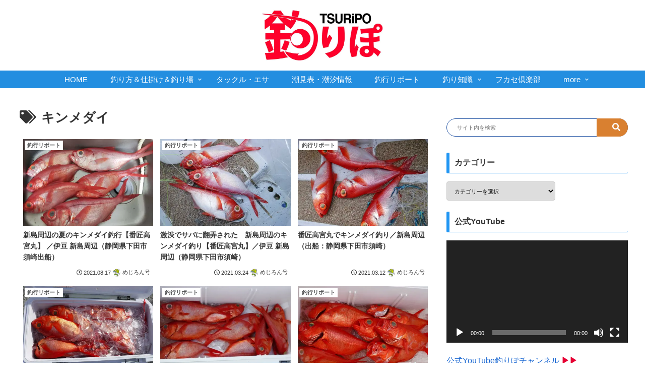

--- FILE ---
content_type: text/html; charset=utf-8
request_url: https://www.google.com/recaptcha/api2/aframe
body_size: 268
content:
<!DOCTYPE HTML><html><head><meta http-equiv="content-type" content="text/html; charset=UTF-8"></head><body><script nonce="4aE4EL6SmQ34zyNGNC-ksQ">/** Anti-fraud and anti-abuse applications only. See google.com/recaptcha */ try{var clients={'sodar':'https://pagead2.googlesyndication.com/pagead/sodar?'};window.addEventListener("message",function(a){try{if(a.source===window.parent){var b=JSON.parse(a.data);var c=clients[b['id']];if(c){var d=document.createElement('img');d.src=c+b['params']+'&rc='+(localStorage.getItem("rc::a")?sessionStorage.getItem("rc::b"):"");window.document.body.appendChild(d);sessionStorage.setItem("rc::e",parseInt(sessionStorage.getItem("rc::e")||0)+1);localStorage.setItem("rc::h",'1768835238474');}}}catch(b){}});window.parent.postMessage("_grecaptcha_ready", "*");}catch(b){}</script></body></html>